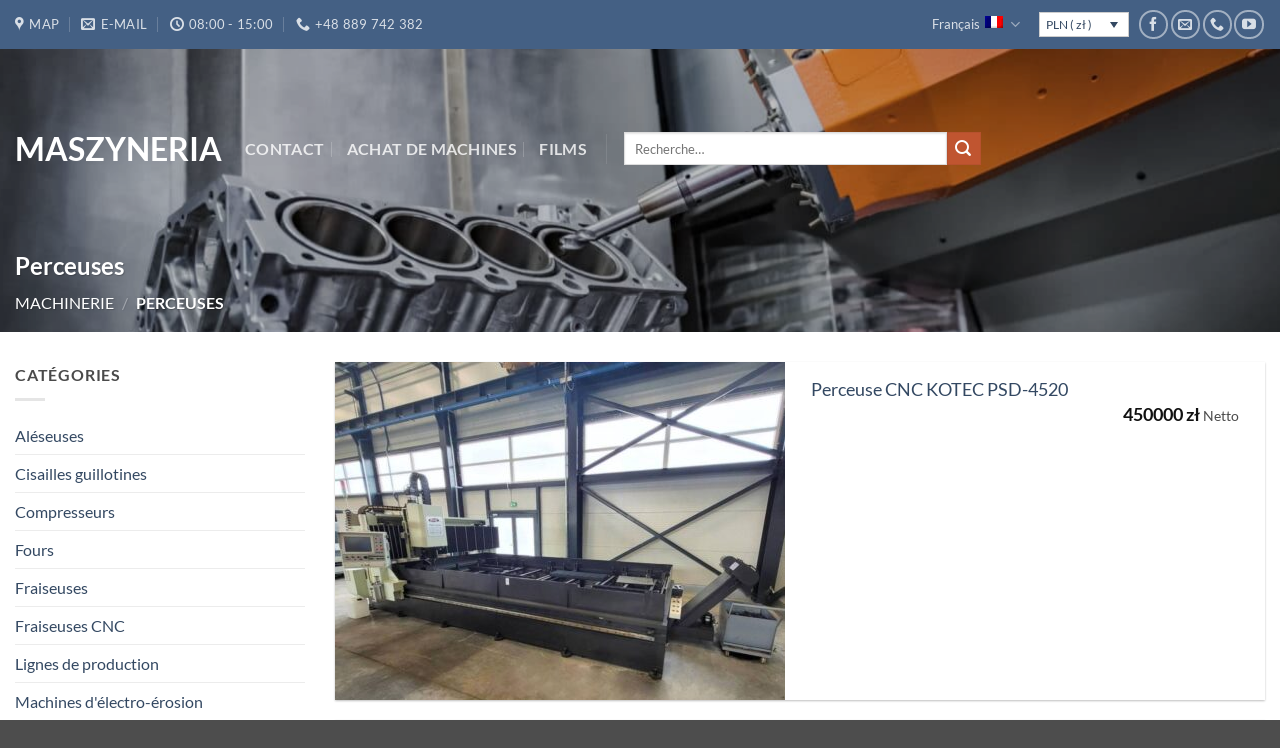

--- FILE ---
content_type: text/html; charset=UTF-8
request_url: https://maszyneria.com/fr/categorie-produit/perceuses/
body_size: 79249
content:
<!DOCTYPE html>
<html lang="fr-FR" class="loading-site no-js">
<head>
	<meta charset="UTF-8" />
	<link rel="profile" href="http://gmpg.org/xfn/11" />
	<link rel="pingback" href="https://maszyneria.com/xmlrpc.php" />

	<script>(function(html){html.className = html.className.replace(/\bno-js\b/,'js')})(document.documentElement);</script>
<meta name='robots' content='index, follow, max-image-preview:large, max-snippet:-1, max-video-preview:-1' />
<meta name="viewport" content="width=device-width, initial-scale=1" />
	<!-- This site is optimized with the Yoast SEO Premium plugin v26.7 (Yoast SEO v26.7) - https://yoast.com/wordpress/plugins/seo/ -->
	<title>Perceuses</title>
	<link rel="canonical" href="https://maszyneria.com/fr/categorie-produit/perceuses/" />
	<meta property="og:locale" content="fr_FR" />
	<meta property="og:type" content="article" />
	<meta property="og:title" content="Archiwa: Perceuses" />
	<meta property="og:url" content="https://maszyneria.com/fr/categorie-produit/perceuses/" />
	<meta property="og:site_name" content="Maszyneria" />
	<meta name="twitter:card" content="summary_large_image" />
	<meta name="twitter:site" content="@MaszyneriaCom" />
	<script type="application/ld+json" class="yoast-schema-graph">{"@context":"https://schema.org","@graph":[{"@type":"CollectionPage","@id":"https://maszyneria.com/fr/categorie-produit/perceuses/","url":"https://maszyneria.com/fr/categorie-produit/perceuses/","name":"Perceuses","isPartOf":{"@id":"https://maszyneria.com/fr/#website"},"primaryImageOfPage":{"@id":"https://maszyneria.com/fr/categorie-produit/perceuses/#primaryimage"},"image":{"@id":"https://maszyneria.com/fr/categorie-produit/perceuses/#primaryimage"},"thumbnailUrl":"https://maszyneria.com/wp-content/uploads/2025/10/0-2.jpg","breadcrumb":{"@id":"https://maszyneria.com/fr/categorie-produit/perceuses/#breadcrumb"},"inLanguage":"fr-FR"},{"@type":"ImageObject","inLanguage":"fr-FR","@id":"https://maszyneria.com/fr/categorie-produit/perceuses/#primaryimage","url":"https://maszyneria.com/wp-content/uploads/2025/10/0-2.jpg","contentUrl":"https://maszyneria.com/wp-content/uploads/2025/10/0-2.jpg","width":1272,"height":954,"caption":"KOTEC PSD-4520"},{"@type":"BreadcrumbList","@id":"https://maszyneria.com/fr/categorie-produit/perceuses/#breadcrumb","itemListElement":[{"@type":"ListItem","position":1,"name":"Machinerie","item":"https://maszyneria.com/fr/"},{"@type":"ListItem","position":2,"name":"Perceuses"}]},{"@type":"WebSite","@id":"https://maszyneria.com/fr/#website","url":"https://maszyneria.com/fr/","name":"Maszyneria","description":"Skup i sprzedaż maszyn","publisher":{"@id":"https://maszyneria.com/fr/#organization"},"potentialAction":[{"@type":"SearchAction","target":{"@type":"EntryPoint","urlTemplate":"https://maszyneria.com/fr/?s={search_term_string}"},"query-input":{"@type":"PropertyValueSpecification","valueRequired":true,"valueName":"search_term_string"}}],"inLanguage":"fr-FR"},{"@type":"Organization","@id":"https://maszyneria.com/fr/#organization","name":"Maszyneria","url":"https://maszyneria.com/fr/","logo":{"@type":"ImageObject","inLanguage":"fr-FR","@id":"https://maszyneria.com/fr/#/schema/logo/image/","url":"https://maszyneria.com/wp-content/uploads/2020/08/maszyneria.png","contentUrl":"https://maszyneria.com/wp-content/uploads/2020/08/maszyneria.png","width":163,"height":31,"caption":"Maszyneria"},"image":{"@id":"https://maszyneria.com/fr/#/schema/logo/image/"},"sameAs":["https://www.facebook.com/MaszyneriaPL","https://x.com/MaszyneriaCom","https://www.instagram.com/maszyneria_com","https://www.youtube.com/user/Maszyneria"]}]}</script>
	<!-- / Yoast SEO Premium plugin. -->


<link rel='prefetch' href='https://maszyneria.com/wp-content/themes/flatsome/assets/js/flatsome.js?ver=e2eddd6c228105dac048' />
<link rel='prefetch' href='https://maszyneria.com/wp-content/themes/flatsome/assets/js/chunk.slider.js?ver=3.20.4' />
<link rel='prefetch' href='https://maszyneria.com/wp-content/themes/flatsome/assets/js/chunk.popups.js?ver=3.20.4' />
<link rel='prefetch' href='https://maszyneria.com/wp-content/themes/flatsome/assets/js/chunk.tooltips.js?ver=3.20.4' />
<link rel='prefetch' href='https://maszyneria.com/wp-content/themes/flatsome/assets/js/woocommerce.js?ver=1c9be63d628ff7c3ff4c' />
<style id='wp-img-auto-sizes-contain-inline-css' type='text/css'>
img:is([sizes=auto i],[sizes^="auto," i]){contain-intrinsic-size:3000px 1500px}
/*# sourceURL=wp-img-auto-sizes-contain-inline-css */
</style>
<link rel='stylesheet' id='wcml-dropdown-0-css' href='//maszyneria.com/wp-content/plugins/woocommerce-multilingual/templates/currency-switchers/legacy-dropdown/style.css?ver=5.5.3.1' type='text/css' media='all' />
<style id='woocommerce-inline-inline-css' type='text/css'>
.woocommerce form .form-row .required { visibility: visible; }
/*# sourceURL=woocommerce-inline-inline-css */
</style>
<link rel='stylesheet' id='flatsome-main-css' href='https://maszyneria.com/wp-content/themes/flatsome/assets/css/flatsome.css?ver=3.20.4' type='text/css' media='all' />
<style id='flatsome-main-inline-css' type='text/css'>
@font-face {
				font-family: "fl-icons";
				font-display: block;
				src: url(https://maszyneria.com/wp-content/themes/flatsome/assets/css/icons/fl-icons.eot?v=3.20.4);
				src:
					url(https://maszyneria.com/wp-content/themes/flatsome/assets/css/icons/fl-icons.eot#iefix?v=3.20.4) format("embedded-opentype"),
					url(https://maszyneria.com/wp-content/themes/flatsome/assets/css/icons/fl-icons.woff2?v=3.20.4) format("woff2"),
					url(https://maszyneria.com/wp-content/themes/flatsome/assets/css/icons/fl-icons.ttf?v=3.20.4) format("truetype"),
					url(https://maszyneria.com/wp-content/themes/flatsome/assets/css/icons/fl-icons.woff?v=3.20.4) format("woff"),
					url(https://maszyneria.com/wp-content/themes/flatsome/assets/css/icons/fl-icons.svg?v=3.20.4#fl-icons) format("svg");
			}
/*# sourceURL=flatsome-main-inline-css */
</style>
<link rel='stylesheet' id='flatsome-shop-css' href='https://maszyneria.com/wp-content/themes/flatsome/assets/css/flatsome-shop.css?ver=3.20.4' type='text/css' media='all' />
<script type="text/javascript" id="wpml-cookie-js-extra">
/* <![CDATA[ */
var wpml_cookies = {"wp-wpml_current_language":{"value":"fr","expires":1,"path":"/"}};
var wpml_cookies = {"wp-wpml_current_language":{"value":"fr","expires":1,"path":"/"}};
//# sourceURL=wpml-cookie-js-extra
/* ]]> */
</script>
<script type="text/javascript" src="https://maszyneria.com/wp-content/plugins/sitepress-multilingual-cms/res/js/cookies/language-cookie.js?ver=486900" id="wpml-cookie-js" defer="defer" data-wp-strategy="defer"></script>
<script type="text/javascript" src="https://maszyneria.com/wp-includes/js/jquery/jquery.min.js?ver=3.7.1" id="jquery-core-js"></script>
<script type="text/javascript" src="https://maszyneria.com/wp-content/plugins/woocommerce/assets/js/jquery-blockui/jquery.blockUI.min.js?ver=2.7.0-wc.10.4.3" id="wc-jquery-blockui-js" data-wp-strategy="defer"></script>
<script type="text/javascript" src="https://maszyneria.com/wp-content/plugins/woocommerce/assets/js/js-cookie/js.cookie.min.js?ver=2.1.4-wc.10.4.3" id="wc-js-cookie-js" data-wp-strategy="defer"></script>
<meta name="generator" content="WPML ver:4.8.6 stt:9,1,4,3,23,27,40,45,10,2,53;" />

<!-- This website runs the Product Feed PRO for WooCommerce by AdTribes.io plugin - version woocommercesea_option_installed_version -->

<!-- This website runs the Product Feed ELITE for WooCommerce by AdTribes.io plugin -->
	<noscript><style>.woocommerce-product-gallery{ opacity: 1 !important; }</style></noscript>
	<link rel="icon" href="https://maszyneria.com/wp-content/uploads/2020/09/maszyneriaIco.png" sizes="32x32" />
<link rel="icon" href="https://maszyneria.com/wp-content/uploads/2020/09/maszyneriaIco.png" sizes="192x192" />
<link rel="apple-touch-icon" href="https://maszyneria.com/wp-content/uploads/2020/09/maszyneriaIco.png" />
<meta name="msapplication-TileImage" content="https://maszyneria.com/wp-content/uploads/2020/09/maszyneriaIco.png" />
<style id="custom-css" type="text/css">:root {--primary-color: #446084;--fs-color-primary: #446084;--fs-color-secondary: #C05530;--fs-color-success: #627D47;--fs-color-alert: #b20000;--fs-color-base: #4a4a4a;--fs-experimental-link-color: #334862;--fs-experimental-link-color-hover: #111;}.tooltipster-base {--tooltip-color: #fff;--tooltip-bg-color: #000;}.off-canvas-right .mfp-content, .off-canvas-left .mfp-content {--drawer-width: 300px;}.off-canvas .mfp-content.off-canvas-cart {--drawer-width: 360px;}.container-width, .full-width .ubermenu-nav, .container, .row{max-width: 1670px}.row.row-collapse{max-width: 1640px}.row.row-small{max-width: 1662.5px}.row.row-large{max-width: 1700px}.header-main{height: 120px}#logo img{max-height: 120px}#logo{width:200px;}.header-bottom{min-height: 55px}.header-top{min-height: 30px}.transparent .header-main{height: 200px}.transparent #logo img{max-height: 200px}.has-transparent + .page-title:first-of-type,.has-transparent + #main > .page-title,.has-transparent + #main > div > .page-title,.has-transparent + #main .page-header-wrapper:first-of-type .page-title{padding-top: 230px;}.header.show-on-scroll,.stuck .header-main{height:70px!important}.stuck #logo img{max-height: 70px!important}.search-form{ width: 35%;}.header-bg-color {background-color: rgba(255,255,255,0.9)}.header-bottom {background-color: #f1f1f1}.header-main .nav > li > a{line-height: 16px }.stuck .header-main .nav > li > a{line-height: 50px }.header-bottom-nav > li > a{line-height: 16px }@media (max-width: 549px) {.header-main{height: 70px}#logo img{max-height: 70px}}.nav-dropdown{font-size:100%}body{font-size: 100%;}@media screen and (max-width: 549px){body{font-size: 100%;}}body{font-family: Lato, sans-serif;}body {font-weight: 400;font-style: ;}.nav > li > a {font-family: Lato, sans-serif;}.mobile-sidebar-levels-2 .nav > li > ul > li > a {font-family: Lato, sans-serif;}.nav > li > a,.mobile-sidebar-levels-2 .nav > li > ul > li > a {font-weight: 700;font-style: normal;}h1,h2,h3,h4,h5,h6,.heading-font, .off-canvas-center .nav-sidebar.nav-vertical > li > a{font-family: Lato, sans-serif;}h1,h2,h3,h4,h5,h6,.heading-font,.banner h1,.banner h2 {font-weight: 700;font-style: normal;}.alt-font{font-family: -apple-system, BlinkMacSystemFont, "Segoe UI", Roboto, Oxygen-Sans, Ubuntu, Cantarell, "Helvetica Neue", sans-serif;}.alt-font {font-weight: 400!important;font-style: normal!important;}.shop-page-title.featured-title .title-bg{background-image: url(https://maszyneria.com/wp-content/uploads/2020/06/3-1400x365-1.jpg);}@media screen and (min-width: 550px){.products .box-vertical .box-image{min-width: 450px!important;width: 450px!important;}}.page-title-small + main .product-container > .row{padding-top:0;}.nav-vertical-fly-out > li + li {border-top-width: 1px; border-top-style: solid;}.label-new.menu-item > a:after{content:"Nouveau";}.label-hot.menu-item > a:after{content:"Populaire";}.label-sale.menu-item > a:after{content:"En action";}.label-popular.menu-item > a:after{content:"Populaire";}</style><style id="kirki-inline-styles">/* latin-ext */
@font-face {
  font-family: 'Lato';
  font-style: normal;
  font-weight: 400;
  font-display: swap;
  src: url(https://maszyneria.com/wp-content/fonts/lato/S6uyw4BMUTPHjxAwXjeu.woff2) format('woff2');
  unicode-range: U+0100-02BA, U+02BD-02C5, U+02C7-02CC, U+02CE-02D7, U+02DD-02FF, U+0304, U+0308, U+0329, U+1D00-1DBF, U+1E00-1E9F, U+1EF2-1EFF, U+2020, U+20A0-20AB, U+20AD-20C0, U+2113, U+2C60-2C7F, U+A720-A7FF;
}
/* latin */
@font-face {
  font-family: 'Lato';
  font-style: normal;
  font-weight: 400;
  font-display: swap;
  src: url(https://maszyneria.com/wp-content/fonts/lato/S6uyw4BMUTPHjx4wXg.woff2) format('woff2');
  unicode-range: U+0000-00FF, U+0131, U+0152-0153, U+02BB-02BC, U+02C6, U+02DA, U+02DC, U+0304, U+0308, U+0329, U+2000-206F, U+20AC, U+2122, U+2191, U+2193, U+2212, U+2215, U+FEFF, U+FFFD;
}
/* latin-ext */
@font-face {
  font-family: 'Lato';
  font-style: normal;
  font-weight: 700;
  font-display: swap;
  src: url(https://maszyneria.com/wp-content/fonts/lato/S6u9w4BMUTPHh6UVSwaPGR_p.woff2) format('woff2');
  unicode-range: U+0100-02BA, U+02BD-02C5, U+02C7-02CC, U+02CE-02D7, U+02DD-02FF, U+0304, U+0308, U+0329, U+1D00-1DBF, U+1E00-1E9F, U+1EF2-1EFF, U+2020, U+20A0-20AB, U+20AD-20C0, U+2113, U+2C60-2C7F, U+A720-A7FF;
}
/* latin */
@font-face {
  font-family: 'Lato';
  font-style: normal;
  font-weight: 700;
  font-display: swap;
  src: url(https://maszyneria.com/wp-content/fonts/lato/S6u9w4BMUTPHh6UVSwiPGQ.woff2) format('woff2');
  unicode-range: U+0000-00FF, U+0131, U+0152-0153, U+02BB-02BC, U+02C6, U+02DA, U+02DC, U+0304, U+0308, U+0329, U+2000-206F, U+20AC, U+2122, U+2191, U+2193, U+2212, U+2215, U+FEFF, U+FFFD;
}</style><link rel='stylesheet' id='wc-blocks-style-css' href='https://maszyneria.com/wp-content/plugins/woocommerce/assets/client/blocks/wc-blocks.css?ver=wc-10.4.3' type='text/css' media='all' />
<style id='global-styles-inline-css' type='text/css'>
:root{--wp--preset--aspect-ratio--square: 1;--wp--preset--aspect-ratio--4-3: 4/3;--wp--preset--aspect-ratio--3-4: 3/4;--wp--preset--aspect-ratio--3-2: 3/2;--wp--preset--aspect-ratio--2-3: 2/3;--wp--preset--aspect-ratio--16-9: 16/9;--wp--preset--aspect-ratio--9-16: 9/16;--wp--preset--color--black: #000000;--wp--preset--color--cyan-bluish-gray: #abb8c3;--wp--preset--color--white: #ffffff;--wp--preset--color--pale-pink: #f78da7;--wp--preset--color--vivid-red: #cf2e2e;--wp--preset--color--luminous-vivid-orange: #ff6900;--wp--preset--color--luminous-vivid-amber: #fcb900;--wp--preset--color--light-green-cyan: #7bdcb5;--wp--preset--color--vivid-green-cyan: #00d084;--wp--preset--color--pale-cyan-blue: #8ed1fc;--wp--preset--color--vivid-cyan-blue: #0693e3;--wp--preset--color--vivid-purple: #9b51e0;--wp--preset--color--primary: #446084;--wp--preset--color--secondary: #C05530;--wp--preset--color--success: #627D47;--wp--preset--color--alert: #b20000;--wp--preset--gradient--vivid-cyan-blue-to-vivid-purple: linear-gradient(135deg,rgb(6,147,227) 0%,rgb(155,81,224) 100%);--wp--preset--gradient--light-green-cyan-to-vivid-green-cyan: linear-gradient(135deg,rgb(122,220,180) 0%,rgb(0,208,130) 100%);--wp--preset--gradient--luminous-vivid-amber-to-luminous-vivid-orange: linear-gradient(135deg,rgb(252,185,0) 0%,rgb(255,105,0) 100%);--wp--preset--gradient--luminous-vivid-orange-to-vivid-red: linear-gradient(135deg,rgb(255,105,0) 0%,rgb(207,46,46) 100%);--wp--preset--gradient--very-light-gray-to-cyan-bluish-gray: linear-gradient(135deg,rgb(238,238,238) 0%,rgb(169,184,195) 100%);--wp--preset--gradient--cool-to-warm-spectrum: linear-gradient(135deg,rgb(74,234,220) 0%,rgb(151,120,209) 20%,rgb(207,42,186) 40%,rgb(238,44,130) 60%,rgb(251,105,98) 80%,rgb(254,248,76) 100%);--wp--preset--gradient--blush-light-purple: linear-gradient(135deg,rgb(255,206,236) 0%,rgb(152,150,240) 100%);--wp--preset--gradient--blush-bordeaux: linear-gradient(135deg,rgb(254,205,165) 0%,rgb(254,45,45) 50%,rgb(107,0,62) 100%);--wp--preset--gradient--luminous-dusk: linear-gradient(135deg,rgb(255,203,112) 0%,rgb(199,81,192) 50%,rgb(65,88,208) 100%);--wp--preset--gradient--pale-ocean: linear-gradient(135deg,rgb(255,245,203) 0%,rgb(182,227,212) 50%,rgb(51,167,181) 100%);--wp--preset--gradient--electric-grass: linear-gradient(135deg,rgb(202,248,128) 0%,rgb(113,206,126) 100%);--wp--preset--gradient--midnight: linear-gradient(135deg,rgb(2,3,129) 0%,rgb(40,116,252) 100%);--wp--preset--font-size--small: 13px;--wp--preset--font-size--medium: 20px;--wp--preset--font-size--large: 36px;--wp--preset--font-size--x-large: 42px;--wp--preset--spacing--20: 0.44rem;--wp--preset--spacing--30: 0.67rem;--wp--preset--spacing--40: 1rem;--wp--preset--spacing--50: 1.5rem;--wp--preset--spacing--60: 2.25rem;--wp--preset--spacing--70: 3.38rem;--wp--preset--spacing--80: 5.06rem;--wp--preset--shadow--natural: 6px 6px 9px rgba(0, 0, 0, 0.2);--wp--preset--shadow--deep: 12px 12px 50px rgba(0, 0, 0, 0.4);--wp--preset--shadow--sharp: 6px 6px 0px rgba(0, 0, 0, 0.2);--wp--preset--shadow--outlined: 6px 6px 0px -3px rgb(255, 255, 255), 6px 6px rgb(0, 0, 0);--wp--preset--shadow--crisp: 6px 6px 0px rgb(0, 0, 0);}:where(body) { margin: 0; }.wp-site-blocks > .alignleft { float: left; margin-right: 2em; }.wp-site-blocks > .alignright { float: right; margin-left: 2em; }.wp-site-blocks > .aligncenter { justify-content: center; margin-left: auto; margin-right: auto; }:where(.is-layout-flex){gap: 0.5em;}:where(.is-layout-grid){gap: 0.5em;}.is-layout-flow > .alignleft{float: left;margin-inline-start: 0;margin-inline-end: 2em;}.is-layout-flow > .alignright{float: right;margin-inline-start: 2em;margin-inline-end: 0;}.is-layout-flow > .aligncenter{margin-left: auto !important;margin-right: auto !important;}.is-layout-constrained > .alignleft{float: left;margin-inline-start: 0;margin-inline-end: 2em;}.is-layout-constrained > .alignright{float: right;margin-inline-start: 2em;margin-inline-end: 0;}.is-layout-constrained > .aligncenter{margin-left: auto !important;margin-right: auto !important;}.is-layout-constrained > :where(:not(.alignleft):not(.alignright):not(.alignfull)){margin-left: auto !important;margin-right: auto !important;}body .is-layout-flex{display: flex;}.is-layout-flex{flex-wrap: wrap;align-items: center;}.is-layout-flex > :is(*, div){margin: 0;}body .is-layout-grid{display: grid;}.is-layout-grid > :is(*, div){margin: 0;}body{padding-top: 0px;padding-right: 0px;padding-bottom: 0px;padding-left: 0px;}a:where(:not(.wp-element-button)){text-decoration: none;}:root :where(.wp-element-button, .wp-block-button__link){background-color: #32373c;border-width: 0;color: #fff;font-family: inherit;font-size: inherit;font-style: inherit;font-weight: inherit;letter-spacing: inherit;line-height: inherit;padding-top: calc(0.667em + 2px);padding-right: calc(1.333em + 2px);padding-bottom: calc(0.667em + 2px);padding-left: calc(1.333em + 2px);text-decoration: none;text-transform: inherit;}.has-black-color{color: var(--wp--preset--color--black) !important;}.has-cyan-bluish-gray-color{color: var(--wp--preset--color--cyan-bluish-gray) !important;}.has-white-color{color: var(--wp--preset--color--white) !important;}.has-pale-pink-color{color: var(--wp--preset--color--pale-pink) !important;}.has-vivid-red-color{color: var(--wp--preset--color--vivid-red) !important;}.has-luminous-vivid-orange-color{color: var(--wp--preset--color--luminous-vivid-orange) !important;}.has-luminous-vivid-amber-color{color: var(--wp--preset--color--luminous-vivid-amber) !important;}.has-light-green-cyan-color{color: var(--wp--preset--color--light-green-cyan) !important;}.has-vivid-green-cyan-color{color: var(--wp--preset--color--vivid-green-cyan) !important;}.has-pale-cyan-blue-color{color: var(--wp--preset--color--pale-cyan-blue) !important;}.has-vivid-cyan-blue-color{color: var(--wp--preset--color--vivid-cyan-blue) !important;}.has-vivid-purple-color{color: var(--wp--preset--color--vivid-purple) !important;}.has-primary-color{color: var(--wp--preset--color--primary) !important;}.has-secondary-color{color: var(--wp--preset--color--secondary) !important;}.has-success-color{color: var(--wp--preset--color--success) !important;}.has-alert-color{color: var(--wp--preset--color--alert) !important;}.has-black-background-color{background-color: var(--wp--preset--color--black) !important;}.has-cyan-bluish-gray-background-color{background-color: var(--wp--preset--color--cyan-bluish-gray) !important;}.has-white-background-color{background-color: var(--wp--preset--color--white) !important;}.has-pale-pink-background-color{background-color: var(--wp--preset--color--pale-pink) !important;}.has-vivid-red-background-color{background-color: var(--wp--preset--color--vivid-red) !important;}.has-luminous-vivid-orange-background-color{background-color: var(--wp--preset--color--luminous-vivid-orange) !important;}.has-luminous-vivid-amber-background-color{background-color: var(--wp--preset--color--luminous-vivid-amber) !important;}.has-light-green-cyan-background-color{background-color: var(--wp--preset--color--light-green-cyan) !important;}.has-vivid-green-cyan-background-color{background-color: var(--wp--preset--color--vivid-green-cyan) !important;}.has-pale-cyan-blue-background-color{background-color: var(--wp--preset--color--pale-cyan-blue) !important;}.has-vivid-cyan-blue-background-color{background-color: var(--wp--preset--color--vivid-cyan-blue) !important;}.has-vivid-purple-background-color{background-color: var(--wp--preset--color--vivid-purple) !important;}.has-primary-background-color{background-color: var(--wp--preset--color--primary) !important;}.has-secondary-background-color{background-color: var(--wp--preset--color--secondary) !important;}.has-success-background-color{background-color: var(--wp--preset--color--success) !important;}.has-alert-background-color{background-color: var(--wp--preset--color--alert) !important;}.has-black-border-color{border-color: var(--wp--preset--color--black) !important;}.has-cyan-bluish-gray-border-color{border-color: var(--wp--preset--color--cyan-bluish-gray) !important;}.has-white-border-color{border-color: var(--wp--preset--color--white) !important;}.has-pale-pink-border-color{border-color: var(--wp--preset--color--pale-pink) !important;}.has-vivid-red-border-color{border-color: var(--wp--preset--color--vivid-red) !important;}.has-luminous-vivid-orange-border-color{border-color: var(--wp--preset--color--luminous-vivid-orange) !important;}.has-luminous-vivid-amber-border-color{border-color: var(--wp--preset--color--luminous-vivid-amber) !important;}.has-light-green-cyan-border-color{border-color: var(--wp--preset--color--light-green-cyan) !important;}.has-vivid-green-cyan-border-color{border-color: var(--wp--preset--color--vivid-green-cyan) !important;}.has-pale-cyan-blue-border-color{border-color: var(--wp--preset--color--pale-cyan-blue) !important;}.has-vivid-cyan-blue-border-color{border-color: var(--wp--preset--color--vivid-cyan-blue) !important;}.has-vivid-purple-border-color{border-color: var(--wp--preset--color--vivid-purple) !important;}.has-primary-border-color{border-color: var(--wp--preset--color--primary) !important;}.has-secondary-border-color{border-color: var(--wp--preset--color--secondary) !important;}.has-success-border-color{border-color: var(--wp--preset--color--success) !important;}.has-alert-border-color{border-color: var(--wp--preset--color--alert) !important;}.has-vivid-cyan-blue-to-vivid-purple-gradient-background{background: var(--wp--preset--gradient--vivid-cyan-blue-to-vivid-purple) !important;}.has-light-green-cyan-to-vivid-green-cyan-gradient-background{background: var(--wp--preset--gradient--light-green-cyan-to-vivid-green-cyan) !important;}.has-luminous-vivid-amber-to-luminous-vivid-orange-gradient-background{background: var(--wp--preset--gradient--luminous-vivid-amber-to-luminous-vivid-orange) !important;}.has-luminous-vivid-orange-to-vivid-red-gradient-background{background: var(--wp--preset--gradient--luminous-vivid-orange-to-vivid-red) !important;}.has-very-light-gray-to-cyan-bluish-gray-gradient-background{background: var(--wp--preset--gradient--very-light-gray-to-cyan-bluish-gray) !important;}.has-cool-to-warm-spectrum-gradient-background{background: var(--wp--preset--gradient--cool-to-warm-spectrum) !important;}.has-blush-light-purple-gradient-background{background: var(--wp--preset--gradient--blush-light-purple) !important;}.has-blush-bordeaux-gradient-background{background: var(--wp--preset--gradient--blush-bordeaux) !important;}.has-luminous-dusk-gradient-background{background: var(--wp--preset--gradient--luminous-dusk) !important;}.has-pale-ocean-gradient-background{background: var(--wp--preset--gradient--pale-ocean) !important;}.has-electric-grass-gradient-background{background: var(--wp--preset--gradient--electric-grass) !important;}.has-midnight-gradient-background{background: var(--wp--preset--gradient--midnight) !important;}.has-small-font-size{font-size: var(--wp--preset--font-size--small) !important;}.has-medium-font-size{font-size: var(--wp--preset--font-size--medium) !important;}.has-large-font-size{font-size: var(--wp--preset--font-size--large) !important;}.has-x-large-font-size{font-size: var(--wp--preset--font-size--x-large) !important;}
/*# sourceURL=global-styles-inline-css */
</style>
</head>

<body class="archive tax-product_cat term-perceuses term-284 wp-theme-flatsome theme-flatsome woocommerce woocommerce-page woocommerce-no-js full-width header-shadow nav-dropdown-has-arrow nav-dropdown-has-shadow nav-dropdown-has-border catalog-mode">


<a class="skip-link screen-reader-text" href="#main">Passer au contenu</a>

<div id="wrapper">

	
	<header id="header" class="header transparent has-transparent nav-dark toggle-nav-dark header-full-width">
		<div class="header-wrapper">
			<div id="top-bar" class="header-top hide-for-sticky nav-dark">
    <div class="flex-row container">
      <div class="flex-col hide-for-medium flex-left">
          <ul class="nav nav-left medium-nav-center nav-small  nav-divided">
              <li class="header-contact-wrapper">
		<ul id="header-contact" class="nav medium-nav-center nav-divided nav-uppercase header-contact">
					<li>
			  <a target="_blank" rel="noopener" href="https://maps.google.com/?q=Poland, Jelenia Góra, ul. Cieplicka 149 A" title="Poland, Jelenia Góra, ul. Cieplicka 149 A" class="tooltip">
			  	 <i class="icon-map-pin-fill" aria-hidden="true" style="font-size:14px;"></i>			     <span>
			     	MAP			     </span>
			  </a>
			</li>
			
						<li>
			  <a href="mailto:info@maszyneria.pl" class="tooltip" title="info@maszyneria.pl">
				  <i class="icon-envelop" aria-hidden="true" style="font-size:14px;"></i>			       <span>
			       	e-mail			       </span>
			  </a>
			</li>
			
						<li>
			  <a href="#" onclick="event.preventDefault()" class="tooltip" title="08:00 - 15:00 ">
			  	   <i class="icon-clock" aria-hidden="true" style="font-size:14px;"></i>			        <span>08:00 - 15:00</span>
			  </a>
			 </li>
			
						<li>
			  <a href="tel:+48 889 742 382" class="tooltip" title="+48 889 742 382">
			     <i class="icon-phone" aria-hidden="true" style="font-size:14px;"></i>			      <span>+48 889 742 382</span>
			  </a>
			</li>
			
				</ul>
</li>
          </ul>
      </div>

      <div class="flex-col hide-for-medium flex-center">
          <ul class="nav nav-center nav-small  nav-divided">
                        </ul>
      </div>

      <div class="flex-col hide-for-medium flex-right">
         <ul class="nav top-bar-nav nav-right nav-small  nav-divided">
              <li class="has-dropdown header-language-dropdown">
	<a href="#" class="header-language-dropdown__link nav-top-link" aria-expanded="false" aria-controls="ux-language-dropdown" aria-haspopup="menu">
		Français		<i class="image-icon" aria-hidden="true"><img src="https://maszyneria.com/wp-content/plugins/sitepress-multilingual-cms/res/flags/fr.png" alt=""/></i>		<i class="icon-angle-down" aria-hidden="true"></i>	</a>
	<ul id="ux-language-dropdown" class="nav-dropdown nav-dropdown-simple dropdown-uppercase" role="menu">
		<li ><a href="https://maszyneria.com/en/product-category/drilling-machines/" hreflang="en" role="menuitem"><i class="icon-image" aria-hidden="true"><img src="https://maszyneria.com/wp-content/plugins/sitepress-multilingual-cms/res/flags/en.png" alt=""/></i> English</a></li><li ><a href="https://maszyneria.com/cs/kategorie-produktu/vrtacky/" hreflang="cs" role="menuitem"><i class="icon-image" aria-hidden="true"><img src="https://maszyneria.com/wp-content/plugins/sitepress-multilingual-cms/res/flags/cs.png" alt=""/></i> Čeština</a></li><li class="active"><a href="https://maszyneria.com/fr/categorie-produit/perceuses/" hreflang="fr" role="menuitem"><i class="icon-image" aria-hidden="true"><img src="https://maszyneria.com/wp-content/plugins/sitepress-multilingual-cms/res/flags/fr.png" alt=""/></i> Français</a></li><li ><a href="https://maszyneria.com/es/categoria-producto/taladros/" hreflang="es" role="menuitem"><i class="icon-image" aria-hidden="true"><img src="https://maszyneria.com/wp-content/plugins/sitepress-multilingual-cms/res/flags/es.png" alt=""/></i> Español</a></li><li ><a href="https://maszyneria.com/de/produktkategorie/bohrmaschinen/" hreflang="de" role="menuitem"><i class="icon-image" aria-hidden="true"><img src="https://maszyneria.com/wp-content/plugins/sitepress-multilingual-cms/res/flags/de.png" alt=""/></i> Deutsch</a></li><li ><a href="https://maszyneria.com/kategoria-produktu/wiertarki/" hreflang="pl" role="menuitem"><i class="icon-image" aria-hidden="true"><img src="https://maszyneria.com/wp-content/plugins/sitepress-multilingual-cms/res/flags/pl.png" alt=""/></i> polski</a></li><li ><a href="https://maszyneria.com/ru/kategoriya-produkta/sverlilnyye-stanki/" hreflang="ru" role="menuitem"><i class="icon-image" aria-hidden="true"><img src="https://maszyneria.com/wp-content/plugins/sitepress-multilingual-cms/res/flags/ru.png" alt=""/></i> Русский</a></li><li ><a href="https://maszyneria.com/sk/kategoria-produktu/vrtacky-sk/" hreflang="sk" role="menuitem"><i class="icon-image" aria-hidden="true"><img src="https://maszyneria.com/wp-content/plugins/sitepress-multilingual-cms/res/flags/sk.png" alt=""/></i> Slovenčina</a></li><li ><a href="https://maszyneria.com/hu/termekkategoria/furogepek/" hreflang="hu" role="menuitem"><i class="icon-image" aria-hidden="true"><img src="https://maszyneria.com/wp-content/plugins/sitepress-multilingual-cms/res/flags/hu.png" alt=""/></i> Magyar</a></li><li ><a href="https://maszyneria.com/it/categoria-prodotto/trapani/" hreflang="it" role="menuitem"><i class="icon-image" aria-hidden="true"><img src="https://maszyneria.com/wp-content/plugins/sitepress-multilingual-cms/res/flags/it.png" alt=""/></i> Italiano</a></li><li ><a href="https://maszyneria.com/tr/urun-kategori/matkap-tezgahlar/" hreflang="tr" role="menuitem"><i class="icon-image" aria-hidden="true"><img src="https://maszyneria.com/wp-content/plugins/sitepress-multilingual-cms/res/flags/tr.png" alt=""/></i> Türkçe</a></li>	</ul>
</li>
<li class="html custom html_topbar_left"><div style="width:90px;"><div class="wcml-dropdown product wcml_currency_switcher">
	<ul>
		<li class="wcml-cs-active-currency">
			<a class="wcml-cs-item-toggle">PLN ( &#122;&#322; )</a>
			<ul class="wcml-cs-submenu">
															<li>
							<a rel="EUR">EUR ( &euro; )</a>
						</li>
																				<li>
							<a rel="USD">USD ( &#036; )</a>
						</li>
																				<li>
							<a rel="GBP">GBP ( &pound; )</a>
						</li>
																													<li>
							<a rel="CZK">CZK ( &#075;&#269; )</a>
						</li>
																				<li>
							<a rel="HUF">HUF ( &#070;&#116; )</a>
						</li>
																				<li>
							<a rel="RUB">RUB ( &#8381; )</a>
						</li>
																				<li>
							<a rel="TRY">TRY ( &#8378; )</a>
						</li>
																				<li>
							<a rel="CHF">CHF ( &#067;&#072;&#070; )</a>
						</li>
																				<li>
							<a rel="NOK">NOK ( &#107;&#114; )</a>
						</li>
																				<li>
							<a rel="ISK">ISK ( kr. )</a>
						</li>
																				<li>
							<a rel="UAH">UAH ( &#8372; )</a>
						</li>
																				<li>
							<a rel="BYN">BYN ( Br )</a>
						</li>
																				<li>
							<a rel="RON">RON ( lei )</a>
						</li>
												</ul>
		</li>
	</ul>
</div></div></li><li class="html header-social-icons ml-0">
	<div class="social-icons follow-icons" ><a href="https://www.facebook.com/MaszyneriaPL" target="_blank" data-label="Facebook" class="icon button circle is-outline tooltip facebook" title="Nous suivre sur Facebook" aria-label="Nous suivre sur Facebook" rel="noopener nofollow"><i class="icon-facebook" aria-hidden="true"></i></a><a href="mailto:info@maszyneria.pl" data-label="E-mail" target="_blank" class="icon button circle is-outline tooltip email" title="Nous envoyer un email" aria-label="Nous envoyer un email" rel="nofollow noopener"><i class="icon-envelop" aria-hidden="true"></i></a><a href="tel:+48 603 510 566" data-label="Phone" target="_blank" class="icon button circle is-outline tooltip phone" title="Appelez-nous" aria-label="Appelez-nous" rel="nofollow noopener"><i class="icon-phone" aria-hidden="true"></i></a><a href="https://www.youtube.com/user/Maszyneria" data-label="YouTube" target="_blank" class="icon button circle is-outline tooltip youtube" title="Nous suivre sur Youtube" aria-label="Nous suivre sur Youtube" rel="noopener nofollow"><i class="icon-youtube" aria-hidden="true"></i></a></div></li>
          </ul>
      </div>

            <div class="flex-col show-for-medium flex-grow">
          <ul class="nav nav-center nav-small mobile-nav  nav-divided">
              <li class="has-dropdown header-language-dropdown">
	<a href="#" class="header-language-dropdown__link nav-top-link" aria-expanded="false" aria-controls="ux-language-dropdown" aria-haspopup="menu">
		Français		<i class="image-icon" aria-hidden="true"><img src="https://maszyneria.com/wp-content/plugins/sitepress-multilingual-cms/res/flags/fr.png" alt=""/></i>		<i class="icon-angle-down" aria-hidden="true"></i>	</a>
	<ul id="ux-language-dropdown" class="nav-dropdown nav-dropdown-simple dropdown-uppercase" role="menu">
		<li ><a href="https://maszyneria.com/en/product-category/drilling-machines/" hreflang="en" role="menuitem"><i class="icon-image" aria-hidden="true"><img src="https://maszyneria.com/wp-content/plugins/sitepress-multilingual-cms/res/flags/en.png" alt=""/></i> English</a></li><li ><a href="https://maszyneria.com/cs/kategorie-produktu/vrtacky/" hreflang="cs" role="menuitem"><i class="icon-image" aria-hidden="true"><img src="https://maszyneria.com/wp-content/plugins/sitepress-multilingual-cms/res/flags/cs.png" alt=""/></i> Čeština</a></li><li class="active"><a href="https://maszyneria.com/fr/categorie-produit/perceuses/" hreflang="fr" role="menuitem"><i class="icon-image" aria-hidden="true"><img src="https://maszyneria.com/wp-content/plugins/sitepress-multilingual-cms/res/flags/fr.png" alt=""/></i> Français</a></li><li ><a href="https://maszyneria.com/es/categoria-producto/taladros/" hreflang="es" role="menuitem"><i class="icon-image" aria-hidden="true"><img src="https://maszyneria.com/wp-content/plugins/sitepress-multilingual-cms/res/flags/es.png" alt=""/></i> Español</a></li><li ><a href="https://maszyneria.com/de/produktkategorie/bohrmaschinen/" hreflang="de" role="menuitem"><i class="icon-image" aria-hidden="true"><img src="https://maszyneria.com/wp-content/plugins/sitepress-multilingual-cms/res/flags/de.png" alt=""/></i> Deutsch</a></li><li ><a href="https://maszyneria.com/kategoria-produktu/wiertarki/" hreflang="pl" role="menuitem"><i class="icon-image" aria-hidden="true"><img src="https://maszyneria.com/wp-content/plugins/sitepress-multilingual-cms/res/flags/pl.png" alt=""/></i> polski</a></li><li ><a href="https://maszyneria.com/ru/kategoriya-produkta/sverlilnyye-stanki/" hreflang="ru" role="menuitem"><i class="icon-image" aria-hidden="true"><img src="https://maszyneria.com/wp-content/plugins/sitepress-multilingual-cms/res/flags/ru.png" alt=""/></i> Русский</a></li><li ><a href="https://maszyneria.com/sk/kategoria-produktu/vrtacky-sk/" hreflang="sk" role="menuitem"><i class="icon-image" aria-hidden="true"><img src="https://maszyneria.com/wp-content/plugins/sitepress-multilingual-cms/res/flags/sk.png" alt=""/></i> Slovenčina</a></li><li ><a href="https://maszyneria.com/hu/termekkategoria/furogepek/" hreflang="hu" role="menuitem"><i class="icon-image" aria-hidden="true"><img src="https://maszyneria.com/wp-content/plugins/sitepress-multilingual-cms/res/flags/hu.png" alt=""/></i> Magyar</a></li><li ><a href="https://maszyneria.com/it/categoria-prodotto/trapani/" hreflang="it" role="menuitem"><i class="icon-image" aria-hidden="true"><img src="https://maszyneria.com/wp-content/plugins/sitepress-multilingual-cms/res/flags/it.png" alt=""/></i> Italiano</a></li><li ><a href="https://maszyneria.com/tr/urun-kategori/matkap-tezgahlar/" hreflang="tr" role="menuitem"><i class="icon-image" aria-hidden="true"><img src="https://maszyneria.com/wp-content/plugins/sitepress-multilingual-cms/res/flags/tr.png" alt=""/></i> Türkçe</a></li>	</ul>
</li>
<li class="header-divider"></li><li class="html custom html_topbar_left"><div style="width:90px;"><div class="wcml-dropdown product wcml_currency_switcher">
	<ul>
		<li class="wcml-cs-active-currency">
			<a class="wcml-cs-item-toggle">PLN ( &#122;&#322; )</a>
			<ul class="wcml-cs-submenu">
															<li>
							<a rel="EUR">EUR ( &euro; )</a>
						</li>
																				<li>
							<a rel="USD">USD ( &#036; )</a>
						</li>
																				<li>
							<a rel="GBP">GBP ( &pound; )</a>
						</li>
																													<li>
							<a rel="CZK">CZK ( &#075;&#269; )</a>
						</li>
																				<li>
							<a rel="HUF">HUF ( &#070;&#116; )</a>
						</li>
																				<li>
							<a rel="RUB">RUB ( &#8381; )</a>
						</li>
																				<li>
							<a rel="TRY">TRY ( &#8378; )</a>
						</li>
																				<li>
							<a rel="CHF">CHF ( &#067;&#072;&#070; )</a>
						</li>
																				<li>
							<a rel="NOK">NOK ( &#107;&#114; )</a>
						</li>
																				<li>
							<a rel="ISK">ISK ( kr. )</a>
						</li>
																				<li>
							<a rel="UAH">UAH ( &#8372; )</a>
						</li>
																				<li>
							<a rel="BYN">BYN ( Br )</a>
						</li>
																				<li>
							<a rel="RON">RON ( lei )</a>
						</li>
												</ul>
		</li>
	</ul>
</div></div></li><li class="header-divider"></li><li class="nav-icon has-icon">
			<a href="#" class="is-small" data-open="#main-menu" data-pos="left" data-bg="main-menu-overlay" role="button" aria-label="Menu" aria-controls="main-menu" aria-expanded="false" aria-haspopup="dialog" data-flatsome-role-button>
			<i class="icon-menu" aria-hidden="true"></i>					</a>
	</li>
<li class="header-divider"></li><li class="header-search header-search-lightbox has-icon">
			<a href="#search-lightbox" class="is-small" aria-label="Recherche" data-open="#search-lightbox" data-focus="input.search-field" role="button" aria-expanded="false" aria-haspopup="dialog" aria-controls="search-lightbox" data-flatsome-role-button><i class="icon-search" aria-hidden="true" style="font-size:16px;"></i></a>		
	<div id="search-lightbox" class="mfp-hide dark text-center">
		<div class="searchform-wrapper ux-search-box relative is-large"><form role="search" method="get" class="searchform" action="https://maszyneria.com/fr/">
	<div class="flex-row relative">
						<div class="flex-col flex-grow">
			<label class="screen-reader-text" for="woocommerce-product-search-field-0">Recherche pour :</label>
			<input type="search" id="woocommerce-product-search-field-0" class="search-field mb-0" placeholder="Recherche&hellip;" value="" name="s" />
			<input type="hidden" name="post_type" value="product" />
							<input type="hidden" name="lang" value="fr" />
					</div>
		<div class="flex-col">
			<button type="submit" value="Recherche" class="ux-search-submit submit-button secondary button  icon mb-0" aria-label="Envoyer">
				<i class="icon-search" aria-hidden="true"></i>			</button>
		</div>
	</div>
	<div class="live-search-results text-left z-top"></div>
</form>
</div>	</div>
</li>
          </ul>
      </div>
      
    </div>
</div>
<div id="masthead" class="header-main hide-for-sticky">
      <div class="header-inner flex-row container logo-left medium-logo-center" role="navigation">

          <!-- Logo -->
          <div id="logo" class="flex-col logo">
            
<!-- Header logo -->
<a href="https://maszyneria.com/fr/" title="Maszyneria - Skup i sprzedaż maszyn" rel="home">
		Maszyneria</a>
          </div>

          <!-- Mobile Left Elements -->
          <div class="flex-col show-for-medium flex-left">
            <ul class="mobile-nav nav nav-left ">
                          </ul>
          </div>

          <!-- Left Elements -->
          <div class="flex-col hide-for-medium flex-left
            flex-grow">
            <ul class="header-nav header-nav-main nav nav-left  nav-divided nav-size-large nav-uppercase" >
              <li id="menu-item-1117" class="menu-item menu-item-type-post_type menu-item-object-page menu-item-1117 menu-item-design-default"><a href="https://maszyneria.com/fr/contact/" class="nav-top-link">Contact</a></li>
<li id="menu-item-1154" class="menu-item menu-item-type-post_type menu-item-object-page menu-item-1154 menu-item-design-default"><a href="https://maszyneria.com/fr/achat-de-machines/" class="nav-top-link">Achat de machines</a></li>
<li id="menu-item-1118" class="menu-item menu-item-type-custom menu-item-object-custom menu-item-1118 menu-item-design-default"><a href="https://www.youtube.com/user/Maszyneria" class="nav-top-link">Films</a></li>
<li class="header-divider"></li><li class="header-search-form search-form html relative has-icon">
	<div class="header-search-form-wrapper">
		<div class="searchform-wrapper ux-search-box relative is-normal"><form role="search" method="get" class="searchform" action="https://maszyneria.com/fr/">
	<div class="flex-row relative">
						<div class="flex-col flex-grow">
			<label class="screen-reader-text" for="woocommerce-product-search-field-1">Recherche pour :</label>
			<input type="search" id="woocommerce-product-search-field-1" class="search-field mb-0" placeholder="Recherche&hellip;" value="" name="s" />
			<input type="hidden" name="post_type" value="product" />
							<input type="hidden" name="lang" value="fr" />
					</div>
		<div class="flex-col">
			<button type="submit" value="Recherche" class="ux-search-submit submit-button secondary button  icon mb-0" aria-label="Envoyer">
				<i class="icon-search" aria-hidden="true"></i>			</button>
		</div>
	</div>
	<div class="live-search-results text-left z-top"></div>
</form>
</div>	</div>
</li>
            </ul>
          </div>

          <!-- Right Elements -->
          <div class="flex-col hide-for-medium flex-right">
            <ul class="header-nav header-nav-main nav nav-right  nav-divided nav-size-large nav-uppercase">
                          </ul>
          </div>

          <!-- Mobile Right Elements -->
          <div class="flex-col show-for-medium flex-right">
            <ul class="mobile-nav nav nav-right ">
                          </ul>
          </div>

      </div>

            <div class="container"><div class="top-divider full-width"></div></div>
      </div>

<div class="header-bg-container fill"><div class="header-bg-image fill"></div><div class="header-bg-color fill"></div></div>		</div>
	</header>

	<div class="shop-page-title category-page-title page-title featured-title dark ">

	<div class="page-title-bg fill">
		<div class="title-bg fill bg-fill" data-parallax-fade="true" data-parallax="-2" data-parallax-background data-parallax-container=".page-title"></div>
		<div class="title-overlay fill"></div>
	</div>

	<div class="page-title-inner flex-row  medium-flex-wrap container">
	  <div class="flex-col flex-grow medium-text-center">
	  	 	 		<h1 class="shop-page-title is-xlarge">Perceuses</h1>
		<div class="is-medium">
	<nav class="woocommerce-breadcrumb breadcrumbs uppercase" aria-label="Breadcrumb"><a href="https://maszyneria.com/fr/">Machinerie</a> <span class="divider">&#47;</span> Perceuses</nav></div>
<div class="category-filtering category-filter-row show-for-medium">
	<a href="#" data-open="#shop-sidebar" data-pos="left" class="filter-button uppercase plain" role="button" aria-controls="shop-sidebar" aria-expanded="false" aria-haspopup="dialog" data-visible-after="true" data-flatsome-role-button>
		<i class="icon-equalizer" aria-hidden="true"></i>		<strong>Catégories de machines</strong>
	</a>
	<div class="inline-block">
			</div>
</div>
	  </div>

	   <div class="flex-col medium-text-center  form-flat">
	  	 		   </div>

	</div>
</div>

	<main id="main" class="">
<div class="row category-page-row">

		<div class="col large-3 hide-for-medium ">
						<div id="shop-sidebar" class="sidebar-inner col-inner">
				<aside id="woocommerce_product_categories-13" class="widget woocommerce widget_product_categories"><span class="widget-title shop-sidebar">Catégories</span><div class="is-divider small"></div><ul class="product-categories"><li class="cat-item cat-item-311"><a href="https://maszyneria.com/fr/categorie-produit/aleseuses/">Aléseuses</a></li>
<li class="cat-item cat-item-193"><a href="https://maszyneria.com/fr/categorie-produit/cisailles-guillotines/">Cisailles guillotines</a></li>
<li class="cat-item cat-item-238"><a href="https://maszyneria.com/fr/categorie-produit/compresseurs/">Compresseurs</a></li>
<li class="cat-item cat-item-211"><a href="https://maszyneria.com/fr/categorie-produit/fours/">Fours</a></li>
<li class="cat-item cat-item-175"><a href="https://maszyneria.com/fr/categorie-produit/fraiseuses/">Fraiseuses</a></li>
<li class="cat-item cat-item-184"><a href="https://maszyneria.com/fr/categorie-produit/fraiseuses-cnc/">Fraiseuses CNC</a></li>
<li class="cat-item cat-item-701"><a href="https://maszyneria.com/fr/categorie-produit/lignes-de-production/">Lignes de production</a></li>
<li class="cat-item cat-item-166"><a href="https://maszyneria.com/fr/categorie-produit/machines-delectro-erosion/">Machines d'électro-érosion</a></li>
<li class="cat-item cat-item-274"><a href="https://maszyneria.com/fr/categorie-produit/machines-de-decoupe-jet-deau/">Machines de découpe jet d‘eau</a></li>
<li class="cat-item cat-item-202"><a href="https://maszyneria.com/fr/categorie-produit/machines-de-decoupe-laser/">Machines de découpe laser</a></li>
<li class="cat-item cat-item-230"><a href="https://maszyneria.com/fr/categorie-produit/machines-de-decoupe-plasma/">Machines de découpe plasma</a></li>
<li class="cat-item cat-item-157"><a href="https://maszyneria.com/fr/categorie-produit/mortaiseuses-verticales/">Mortaiseuses verticales</a></li>
<li class="cat-item cat-item-104"><a href="https://maszyneria.com/fr/categorie-produit/non-classifiee/">Non classifié(e)</a></li>
<li class="cat-item cat-item-284 current-cat"><a href="https://maszyneria.com/fr/categorie-produit/perceuses/">Perceuses</a></li>
<li class="cat-item cat-item-321"><a href="https://maszyneria.com/fr/categorie-produit/plieuses/">Plieuses</a></li>
<li class="cat-item cat-item-302"><a href="https://maszyneria.com/fr/categorie-produit/poinconneuses/">Poinçonneuses</a></li>
<li class="cat-item cat-item-352"><a href="https://maszyneria.com/fr/categorie-produit/presses/">Presses</a></li>
<li class="cat-item cat-item-293"><a href="https://maszyneria.com/fr/categorie-produit/presses-a-injecter/">Presses à injecter</a></li>
<li class="cat-item cat-item-128"><a href="https://maszyneria.com/fr/categorie-produit/presses-plieuses/">Presses plieuses</a></li>
<li class="cat-item cat-item-248"><a href="https://maszyneria.com/fr/categorie-produit/rectifieuses/">Rectifieuses</a></li>
<li class="cat-item cat-item-494"><a href="https://maszyneria.com/fr/categorie-produit/robots-fr/">Robots</a></li>
<li class="cat-item cat-item-266"><a href="https://maszyneria.com/fr/categorie-produit/rouleuses-de-toles/">Rouleuses de tôles</a></li>
<li class="cat-item cat-item-220"><a href="https://maszyneria.com/fr/categorie-produit/scies/">Scies</a></li>
<li class="cat-item cat-item-114"><a href="https://maszyneria.com/fr/categorie-produit/tours/">Tours</a></li>
<li class="cat-item cat-item-257"><a href="https://maszyneria.com/fr/categorie-produit/tours-cnc/">Tours CNC</a></li>
</ul></aside><aside id="woocommerce_products-10" class="widget woocommerce widget_products"><span class="widget-title shop-sidebar">Machines recommandées</span><div class="is-divider small"></div><ul class="product_list_widget"><li>
	
	<a href="https://maszyneria.com/fr/produit/fiber-laser-kimla-powercut-lf-1530-6-kw-pour-tubes-et-toles/">
		<img width="100" height="100" src="https://maszyneria.com/wp-content/uploads/2023/12/b-1-100x100.jpg" class="attachment-woocommerce_gallery_thumbnail size-woocommerce_gallery_thumbnail" alt="KIMLA POWERCUT LF 1530" decoding="async" srcset="https://maszyneria.com/wp-content/uploads/2023/12/b-1-100x100.jpg 100w, https://maszyneria.com/wp-content/uploads/2023/12/b-1-280x280.jpg 280w" sizes="(max-width: 100px) 100vw, 100px" />		<span class="product-title">Fiber laser KIMLA POWERCUT LF 1530 6 kW pour tubes et tôles</span>
	</a>

				
	<span class="woocommerce-Price-amount amount"><bdi>1299000&nbsp;<span class="woocommerce-Price-currencySymbol">&#122;&#322;</span></bdi></span> <small class="woocommerce-price-suffix">Netto</small>
	</li>
<li>
	
	<a href="https://maszyneria.com/fr/produit/tour-vertical-cnc-rafamet-kci-320-400n/">
		<img width="100" height="100" src="https://maszyneria.com/wp-content/uploads/2023/09/1-2-100x100.jpg" class="attachment-woocommerce_gallery_thumbnail size-woocommerce_gallery_thumbnail" alt="RAFAMET KCI 320/400N" decoding="async" srcset="https://maszyneria.com/wp-content/uploads/2023/09/1-2-100x100.jpg 100w, https://maszyneria.com/wp-content/uploads/2023/09/1-2-280x280.jpg 280w" sizes="(max-width: 100px) 100vw, 100px" />		<span class="product-title">Tour vertical CNC RAFAMET KCI 320/400N</span>
	</a>

				
	<span class="woocommerce-Price-amount amount"><bdi>2860000&nbsp;<span class="woocommerce-Price-currencySymbol">&#122;&#322;</span></bdi></span> <small class="woocommerce-price-suffix">Netto</small>
	</li>
<li>
	
	<a href="https://maszyneria.com/fr/produit/fiber-laser-bystronic-bysprint-fiber-6520/">
		<img width="100" height="100" src="https://maszyneria.com/wp-content/uploads/2023/09/1-100x100.jpg" class="attachment-woocommerce_gallery_thumbnail size-woocommerce_gallery_thumbnail" alt="BYSTRONIC BySprint FIBER 6520" decoding="async" srcset="https://maszyneria.com/wp-content/uploads/2023/09/1-100x100.jpg 100w, https://maszyneria.com/wp-content/uploads/2023/09/1-280x280.jpg 280w" sizes="(max-width: 100px) 100vw, 100px" />		<span class="product-title">Fiber laser BYSTRONIC BySprint FIBER 6520</span>
	</a>

				
	<span class="price outofstock-text">Rupture de stock</span>
	</li>
</ul></aside>			</div>
					</div>

		<div class="col large-9">
		<div class="shop-container">
<div class="woocommerce-notices-wrapper"></div><div class="products row row-small has-box-vertical large-columns-1 medium-columns-1 small-columns-1 has-shadow row-box-shadow-1 row-box-shadow-5-hover">
<div class="product-small col has-hover product type-product post-163460 status-publish first instock product_cat-perceuses has-post-thumbnail taxable shipping-taxable product-type-simple">
	<div class="col-inner">
	
<div class="badge-container absolute left top z-1">

</div>
	<div class="product-small box box-vertical">
		<div class="box-image">
			<div class="image-none">
				<a href="https://maszyneria.com/fr/produit/perceuse-cnc-kotec-psd-4520/">
					<img width="450" height="338" src="https://maszyneria.com/wp-content/uploads/2025/10/0-2-450x338.jpg" class="attachment-woocommerce_thumbnail size-woocommerce_thumbnail" alt="KOTEC PSD-4520" decoding="async" fetchpriority="high" srcset="https://maszyneria.com/wp-content/uploads/2025/10/0-2-450x338.jpg 450w, https://maszyneria.com/wp-content/uploads/2025/10/0-2-533x400.jpg 533w, https://maszyneria.com/wp-content/uploads/2025/10/0-2-1067x800.jpg 1067w, https://maszyneria.com/wp-content/uploads/2025/10/0-2-768x576.jpg 768w, https://maszyneria.com/wp-content/uploads/2025/10/0-2-640x480.jpg 640w, https://maszyneria.com/wp-content/uploads/2025/10/0-2.jpg 1272w" sizes="(max-width: 450px) 100vw, 450px" />				</a>
			</div>
			<div class="image-tools is-small top right show-on-hover">
							</div>
			<div class="image-tools is-small hide-for-small bottom left show-on-hover">
							</div>
			<div class="image-tools grid-tools text-center hide-for-small bottom hover-slide-in show-on-hover">
							</div>
					</div>

		<div class="box-text box-text-products flex-row align-top grid-style-3 flex-wrap">
			<div class="title-wrapper"><p class="name product-title woocommerce-loop-product__title"><a href="https://maszyneria.com/fr/produit/perceuse-cnc-kotec-psd-4520/" class="woocommerce-LoopProduct-link woocommerce-loop-product__link">Perceuse CNC KOTEC PSD-4520</a></p></div><div class="price-wrapper">
	<span class="price"><span class="woocommerce-Price-amount amount"><bdi>450000&nbsp;<span class="woocommerce-Price-currencySymbol">&#122;&#322;</span></bdi></span> <small class="woocommerce-price-suffix">Netto</small></span>
</div>		</div>
	</div>
		</div>
</div><div class="product-small col has-hover out-of-stock product type-product post-161743 status-publish first outofstock product_cat-perceuses has-post-thumbnail taxable shipping-taxable product-type-simple">
	<div class="col-inner">
	
<div class="badge-container absolute left top z-1">

</div>
	<div class="product-small box box-vertical">
		<div class="box-image">
			<div class="image-none">
				<a href="https://maszyneria.com/fr/produit/centre-de-percage-et-de-fraisage-rittal-perforex-bc-2001-s/">
					<img width="450" height="600" src="https://maszyneria.com/wp-content/uploads/2025/10/a-450x600.jpg" class="attachment-woocommerce_thumbnail size-woocommerce_thumbnail" alt="RITTAL PERFOREX BC 2001 S" decoding="async" srcset="https://maszyneria.com/wp-content/uploads/2025/10/a-450x600.jpg 450w, https://maszyneria.com/wp-content/uploads/2025/10/a-300x400.jpg 300w, https://maszyneria.com/wp-content/uploads/2025/10/a.jpg 480w" sizes="(max-width: 450px) 100vw, 450px" />				</a>
			</div>
			<div class="image-tools is-small top right show-on-hover">
							</div>
			<div class="image-tools is-small hide-for-small bottom left show-on-hover">
							</div>
			<div class="image-tools grid-tools text-center hide-for-small bottom hover-slide-in show-on-hover">
							</div>
			<div class="out-of-stock-label">Rupture de stock</div>		</div>

		<div class="box-text box-text-products flex-row align-top grid-style-3 flex-wrap">
			<div class="title-wrapper"><p class="name product-title woocommerce-loop-product__title"><a href="https://maszyneria.com/fr/produit/centre-de-percage-et-de-fraisage-rittal-perforex-bc-2001-s/" class="woocommerce-LoopProduct-link woocommerce-loop-product__link">Centre de perçage et de fraisage RITTAL PERFOREX BC 2001 S</a></p></div><div class="price-wrapper">
	<span class="price"><span class="price outofstock-text">Rupture de stock</span></span>
</div>		</div>
	</div>
		</div>
</div><div class="product-small col has-hover out-of-stock product type-product post-150674 status-publish first outofstock product_cat-perceuses has-post-thumbnail taxable shipping-taxable product-type-simple">
	<div class="col-inner">
	
<div class="badge-container absolute left top z-1">

</div>
	<div class="product-small box box-vertical">
		<div class="box-image">
			<div class="image-none">
				<a href="https://maszyneria.com/fr/produit/perceuse-cnc-cma-trd-38-cnc-3000/">
					<img width="450" height="338" src="https://maszyneria.com/wp-content/uploads/2025/06/a-450x338.jpg" class="attachment-woocommerce_thumbnail size-woocommerce_thumbnail" alt="CMA TRD 38 CNC 3000" decoding="async" srcset="https://maszyneria.com/wp-content/uploads/2025/06/a-450x338.jpg 450w, https://maszyneria.com/wp-content/uploads/2025/06/a-533x400.jpg 533w, https://maszyneria.com/wp-content/uploads/2025/06/a-1067x800.jpg 1067w, https://maszyneria.com/wp-content/uploads/2025/06/a-768x576.jpg 768w, https://maszyneria.com/wp-content/uploads/2025/06/a-1536x1152.jpg 1536w, https://maszyneria.com/wp-content/uploads/2025/06/a-640x480.jpg 640w, https://maszyneria.com/wp-content/uploads/2025/06/a.jpg 1920w" sizes="(max-width: 450px) 100vw, 450px" />				</a>
			</div>
			<div class="image-tools is-small top right show-on-hover">
							</div>
			<div class="image-tools is-small hide-for-small bottom left show-on-hover">
							</div>
			<div class="image-tools grid-tools text-center hide-for-small bottom hover-slide-in show-on-hover">
							</div>
			<div class="out-of-stock-label">Rupture de stock</div>		</div>

		<div class="box-text box-text-products flex-row align-top grid-style-3 flex-wrap">
			<div class="title-wrapper"><p class="name product-title woocommerce-loop-product__title"><a href="https://maszyneria.com/fr/produit/perceuse-cnc-cma-trd-38-cnc-3000/" class="woocommerce-LoopProduct-link woocommerce-loop-product__link">Perceuse CNC CMA TRD 38 CNC 3000</a></p></div><div class="price-wrapper">
	<span class="price"><span class="price outofstock-text">Rupture de stock</span></span>
</div>		</div>
	</div>
		</div>
</div><div class="product-small col has-hover out-of-stock product type-product post-126971 status-publish first outofstock product_cat-perceuses has-post-thumbnail sale taxable shipping-taxable product-type-simple">
	<div class="col-inner">
	
<div class="badge-container absolute left top z-1">
<div class="callout badge badge-circle"><div class="badge-inner secondary on-sale"><span class="onsale">Promo !</span></div></div>
</div>
	<div class="product-small box box-vertical">
		<div class="box-image">
			<div class="image-none">
				<a href="https://maszyneria.com/fr/produit/machine-de-piquage-pour-des-tubes-t-drill-tec-150-hd/">
					<img width="450" height="601" src="https://maszyneria.com/wp-content/uploads/2024/09/1-6-450x601.jpg" class="attachment-woocommerce_thumbnail size-woocommerce_thumbnail" alt="T-DRILL TEC-150 HD" decoding="async" loading="lazy" srcset="https://maszyneria.com/wp-content/uploads/2024/09/1-6-450x601.jpg 450w, https://maszyneria.com/wp-content/uploads/2024/09/1-6-640x855.jpg 640w, https://maszyneria.com/wp-content/uploads/2024/09/1-6-299x400.jpg 299w, https://maszyneria.com/wp-content/uploads/2024/09/1-6-599x800.jpg 599w, https://maszyneria.com/wp-content/uploads/2024/09/1-6-768x1026.jpg 768w, https://maszyneria.com/wp-content/uploads/2024/09/1-6-1150x1536.jpg 1150w, https://maszyneria.com/wp-content/uploads/2024/09/1-6.jpg 1437w" sizes="auto, (max-width: 450px) 100vw, 450px" />				</a>
			</div>
			<div class="image-tools is-small top right show-on-hover">
							</div>
			<div class="image-tools is-small hide-for-small bottom left show-on-hover">
							</div>
			<div class="image-tools grid-tools text-center hide-for-small bottom hover-slide-in show-on-hover">
							</div>
			<div class="out-of-stock-label">Rupture de stock</div>		</div>

		<div class="box-text box-text-products flex-row align-top grid-style-3 flex-wrap">
			<div class="title-wrapper"><p class="name product-title woocommerce-loop-product__title"><a href="https://maszyneria.com/fr/produit/machine-de-piquage-pour-des-tubes-t-drill-tec-150-hd/" class="woocommerce-LoopProduct-link woocommerce-loop-product__link">Machine de piquage pour des tubes T-DRILL TEC-150 HD</a></p></div><div class="price-wrapper">
	<span class="price"><span class="price outofstock-text">Rupture de stock</span></span>
</div>		</div>
	</div>
		</div>
</div><div class="product-small col has-hover out-of-stock product type-product post-85254 status-publish first outofstock product_cat-perceuses has-post-thumbnail sale taxable shipping-taxable product-type-simple">
	<div class="col-inner">
	
<div class="badge-container absolute left top z-1">
<div class="callout badge badge-circle"><div class="badge-inner secondary on-sale"><span class="onsale">Promo !</span></div></div>
</div>
	<div class="product-small box box-vertical">
		<div class="box-image">
			<div class="image-none">
				<a href="https://maszyneria.com/fr/produit/machine-de-percage-profond-auerbach-ax3-tlf/">
					<img width="450" height="338" src="https://maszyneria.com/wp-content/uploads/2023/05/a-4-450x338.jpg" class="attachment-woocommerce_thumbnail size-woocommerce_thumbnail" alt="AUERBACH AX3 TLF" decoding="async" loading="lazy" srcset="https://maszyneria.com/wp-content/uploads/2023/05/a-4-450x338.jpg 450w, https://maszyneria.com/wp-content/uploads/2023/05/a-4-640x480.jpg 640w, https://maszyneria.com/wp-content/uploads/2023/05/a-4-533x400.jpg 533w, https://maszyneria.com/wp-content/uploads/2023/05/a-4-1067x800.jpg 1067w, https://maszyneria.com/wp-content/uploads/2023/05/a-4-768x576.jpg 768w, https://maszyneria.com/wp-content/uploads/2023/05/a-4-1536x1152.jpg 1536w, https://maszyneria.com/wp-content/uploads/2023/05/a-4.jpg 1920w" sizes="auto, (max-width: 450px) 100vw, 450px" />				</a>
			</div>
			<div class="image-tools is-small top right show-on-hover">
							</div>
			<div class="image-tools is-small hide-for-small bottom left show-on-hover">
							</div>
			<div class="image-tools grid-tools text-center hide-for-small bottom hover-slide-in show-on-hover">
							</div>
			<div class="out-of-stock-label">Rupture de stock</div>		</div>

		<div class="box-text box-text-products flex-row align-top grid-style-3 flex-wrap">
			<div class="title-wrapper"><p class="name product-title woocommerce-loop-product__title"><a href="https://maszyneria.com/fr/produit/machine-de-percage-profond-auerbach-ax3-tlf/" class="woocommerce-LoopProduct-link woocommerce-loop-product__link">Machine de perçage profond AUERBACH AX3 TLF</a></p></div><div class="price-wrapper">
	<span class="price"><span class="price outofstock-text">Rupture de stock</span></span>
</div>		</div>
	</div>
		</div>
</div><div class="product-small col has-hover out-of-stock product type-product post-81614 status-publish first outofstock product_cat-perceuses has-post-thumbnail taxable shipping-taxable product-type-simple">
	<div class="col-inner">
	
<div class="badge-container absolute left top z-1">

</div>
	<div class="product-small box box-vertical">
		<div class="box-image">
			<div class="image-none">
				<a href="https://maszyneria.com/fr/produit/perceuse-radiale-cegielski-grv-553/">
					<img width="450" height="675" src="https://maszyneria.com/wp-content/uploads/2023/04/1-3-450x675.jpg" class="attachment-woocommerce_thumbnail size-woocommerce_thumbnail" alt="CEGIELSKI GRV 553" decoding="async" loading="lazy" srcset="https://maszyneria.com/wp-content/uploads/2023/04/1-3-450x675.jpg 450w, https://maszyneria.com/wp-content/uploads/2023/04/1-3-267x400.jpg 267w, https://maszyneria.com/wp-content/uploads/2023/04/1-3.jpg 470w" sizes="auto, (max-width: 450px) 100vw, 450px" />				</a>
			</div>
			<div class="image-tools is-small top right show-on-hover">
							</div>
			<div class="image-tools is-small hide-for-small bottom left show-on-hover">
							</div>
			<div class="image-tools grid-tools text-center hide-for-small bottom hover-slide-in show-on-hover">
							</div>
			<div class="out-of-stock-label">Rupture de stock</div>		</div>

		<div class="box-text box-text-products flex-row align-top grid-style-3 flex-wrap">
			<div class="title-wrapper"><p class="name product-title woocommerce-loop-product__title"><a href="https://maszyneria.com/fr/produit/perceuse-radiale-cegielski-grv-553/" class="woocommerce-LoopProduct-link woocommerce-loop-product__link">Perceuse radiale CEGIELSKI GRV 553</a></p></div><div class="price-wrapper">
	<span class="price"><span class="price outofstock-text">Rupture de stock</span></span>
</div>		</div>
	</div>
		</div>
</div><div class="product-small col has-hover out-of-stock product type-product post-33316 status-publish first outofstock product_cat-perceuses has-post-thumbnail sale taxable shipping-taxable product-type-simple">
	<div class="col-inner">
	
<div class="badge-container absolute left top z-1">
<div class="callout badge badge-circle"><div class="badge-inner secondary on-sale"><span class="onsale">Promo !</span></div></div>
</div>
	<div class="product-small box box-vertical">
		<div class="box-image">
			<div class="image-none">
				<a href="https://maszyneria.com/fr/produit/bras-de-taraudage-pneumatique-gamor-ta-n20/">
					<img width="450" height="801" src="https://maszyneria.com/wp-content/uploads/2021/12/2-450x801.jpg" class="attachment-woocommerce_thumbnail size-woocommerce_thumbnail" alt="GAMOR TA-N20" decoding="async" loading="lazy" srcset="https://maszyneria.com/wp-content/uploads/2021/12/2-450x800.jpg 450w, https://maszyneria.com/wp-content/uploads/2021/12/2-640x1139.jpg 640w, https://maszyneria.com/wp-content/uploads/2021/12/2-225x400.jpg 225w, https://maszyneria.com/wp-content/uploads/2021/12/2-768x1367.jpg 768w, https://maszyneria.com/wp-content/uploads/2021/12/2-863x1536.jpg 863w, https://maszyneria.com/wp-content/uploads/2021/12/2-240x427.jpg 240w, https://maszyneria.com/wp-content/uploads/2021/12/2.jpg 1079w" sizes="auto, (max-width: 450px) 100vw, 450px" />				</a>
			</div>
			<div class="image-tools is-small top right show-on-hover">
							</div>
			<div class="image-tools is-small hide-for-small bottom left show-on-hover">
							</div>
			<div class="image-tools grid-tools text-center hide-for-small bottom hover-slide-in show-on-hover">
							</div>
			<div class="out-of-stock-label">Rupture de stock</div>		</div>

		<div class="box-text box-text-products flex-row align-top grid-style-3 flex-wrap">
			<div class="title-wrapper"><p class="name product-title woocommerce-loop-product__title"><a href="https://maszyneria.com/fr/produit/bras-de-taraudage-pneumatique-gamor-ta-n20/" class="woocommerce-LoopProduct-link woocommerce-loop-product__link">Bras de taraudage pneumatique GAMOR TA-N20</a></p></div><div class="price-wrapper">
	<span class="price"><span class="price outofstock-text">Rupture de stock</span></span>
</div>		</div>
	</div>
		</div>
</div><div class="product-small col has-hover out-of-stock product type-product post-16915 status-publish first outofstock product_cat-perceuses has-post-thumbnail taxable shipping-taxable product-type-simple">
	<div class="col-inner">
	
<div class="badge-container absolute left top z-1">

</div>
	<div class="product-small box box-vertical">
		<div class="box-image">
			<div class="image-none">
				<a href="https://maszyneria.com/fr/produit/perceuse-a-colonne-wmw-heckert-sabo-standard-bs-63/">
					<img width="450" height="677" src="https://maszyneria.com/wp-content/uploads/2021/06/wmw_heckert_sabo_standard_bs_63_2-450x677.jpg" class="attachment-woocommerce_thumbnail size-woocommerce_thumbnail" alt="WMW HECKERT SABO STANDARD BS 63" decoding="async" loading="lazy" srcset="https://maszyneria.com/wp-content/uploads/2021/06/wmw_heckert_sabo_standard_bs_63_2-450x677.jpg 450w, https://maszyneria.com/wp-content/uploads/2021/06/wmw_heckert_sabo_standard_bs_63_2-640x963.jpg 640w, https://maszyneria.com/wp-content/uploads/2021/06/wmw_heckert_sabo_standard_bs_63_2-266x400.jpg 266w, https://maszyneria.com/wp-content/uploads/2021/06/wmw_heckert_sabo_standard_bs_63_2-532x800.jpg 532w, https://maszyneria.com/wp-content/uploads/2021/06/wmw_heckert_sabo_standard_bs_63_2-768x1156.jpg 768w, https://maszyneria.com/wp-content/uploads/2021/06/wmw_heckert_sabo_standard_bs_63_2-1021x1536.jpg 1021w, https://maszyneria.com/wp-content/uploads/2021/06/wmw_heckert_sabo_standard_bs_63_2-240x361.jpg 240w, https://maszyneria.com/wp-content/uploads/2021/06/wmw_heckert_sabo_standard_bs_63_2.jpg 1276w" sizes="auto, (max-width: 450px) 100vw, 450px" />				</a>
			</div>
			<div class="image-tools is-small top right show-on-hover">
							</div>
			<div class="image-tools is-small hide-for-small bottom left show-on-hover">
							</div>
			<div class="image-tools grid-tools text-center hide-for-small bottom hover-slide-in show-on-hover">
							</div>
			<div class="out-of-stock-label">Rupture de stock</div>		</div>

		<div class="box-text box-text-products flex-row align-top grid-style-3 flex-wrap">
			<div class="title-wrapper"><p class="name product-title woocommerce-loop-product__title"><a href="https://maszyneria.com/fr/produit/perceuse-a-colonne-wmw-heckert-sabo-standard-bs-63/" class="woocommerce-LoopProduct-link woocommerce-loop-product__link">Perceuse à colonne WMW HECKERT SABO STANDARD BS 63</a></p></div><div class="price-wrapper">
	<span class="price"><span class="price outofstock-text">Rupture de stock</span></span>
</div>		</div>
	</div>
		</div>
</div><div class="product-small col has-hover out-of-stock product type-product post-16765 status-publish first outofstock product_cat-perceuses has-post-thumbnail sale taxable shipping-taxable product-type-simple">
	<div class="col-inner">
	
<div class="badge-container absolute left top z-1">
<div class="callout badge badge-circle"><div class="badge-inner secondary on-sale"><span class="onsale">Promo !</span></div></div>
</div>
	<div class="product-small box box-vertical">
		<div class="box-image">
			<div class="image-none">
				<a href="https://maszyneria.com/fr/produit/perceuse-radiale-csepel-rfh-75-2000/">
					<img width="450" height="253" src="https://maszyneria.com/wp-content/uploads/2021/06/csepel_rfh_75_2000_2-450x253.jpg" class="attachment-woocommerce_thumbnail size-woocommerce_thumbnail" alt="CSEPEL RFH 75/2000" decoding="async" loading="lazy" srcset="https://maszyneria.com/wp-content/uploads/2021/06/csepel_rfh_75_2000_2-450x253.jpg 450w, https://maszyneria.com/wp-content/uploads/2021/06/csepel_rfh_75_2000_2-640x360.jpg 640w, https://maszyneria.com/wp-content/uploads/2021/06/csepel_rfh_75_2000_2-711x400.jpg 711w, https://maszyneria.com/wp-content/uploads/2021/06/csepel_rfh_75_2000_2-768x432.jpg 768w, https://maszyneria.com/wp-content/uploads/2021/06/csepel_rfh_75_2000_2-240x135.jpg 240w, https://maszyneria.com/wp-content/uploads/2021/06/csepel_rfh_75_2000_2.jpg 1280w" sizes="auto, (max-width: 450px) 100vw, 450px" />				</a>
			</div>
			<div class="image-tools is-small top right show-on-hover">
							</div>
			<div class="image-tools is-small hide-for-small bottom left show-on-hover">
							</div>
			<div class="image-tools grid-tools text-center hide-for-small bottom hover-slide-in show-on-hover">
							</div>
			<div class="out-of-stock-label">Rupture de stock</div>		</div>

		<div class="box-text box-text-products flex-row align-top grid-style-3 flex-wrap">
			<div class="title-wrapper"><p class="name product-title woocommerce-loop-product__title"><a href="https://maszyneria.com/fr/produit/perceuse-radiale-csepel-rfh-75-2000/" class="woocommerce-LoopProduct-link woocommerce-loop-product__link">Perceuse radiale CSEPEL RFH 75/2000</a></p></div><div class="price-wrapper">
	<span class="price"><span class="price outofstock-text">Rupture de stock</span></span>
</div>		</div>
	</div>
		</div>
</div></div><!-- row -->

		</div><!-- shop container -->
		</div>
</div>

</main>

<footer id="footer" class="footer-wrapper">

	
<!-- FOOTER 1 -->

<!-- FOOTER 2 -->



<div class="absolute-footer dark medium-text-center text-center">
  <div class="container clearfix">

    
    <div class="footer-primary pull-left">
              <div class="menu-secondary-francuski-container"><ul id="menu-secondary-francuski" class="links footer-nav uppercase"><li id="menu-item-1096" class="menu-item menu-item-type-post_type menu-item-object-page menu-item-1096"><a href="https://maszyneria.com/fr/faq/">FAQ</a></li>
<li id="menu-item-1097" class="menu-item menu-item-type-post_type menu-item-object-page menu-item-1097"><a href="https://maszyneria.com/fr/reglements/">Règlements</a></li>
<li id="menu-item-1098" class="menu-item menu-item-type-post_type menu-item-object-page menu-item-1098"><a href="https://maszyneria.com/fr/politique-de-confidentialite/">Politique de confidentialité et fichiers de cookies</a></li>
</ul></div>            <div class="copyright-footer">
        Copyright 2026 © <strong>Maszyneria Sp. z o.o.</strong>      </div>
          </div>
  </div>
</div>

</footer>

</div>

<div id="main-menu" class="mobile-sidebar no-scrollbar mfp-hide">

	
	<div class="sidebar-menu no-scrollbar ">

		
					<ul class="nav nav-sidebar nav-vertical nav-uppercase" data-tab="1">
				<li class="html header-social-icons ml-0">
	<div class="social-icons follow-icons" ><a href="https://www.facebook.com/MaszyneriaPL" target="_blank" data-label="Facebook" class="icon button circle is-outline tooltip facebook" title="Nous suivre sur Facebook" aria-label="Nous suivre sur Facebook" rel="noopener nofollow"><i class="icon-facebook" aria-hidden="true"></i></a><a href="mailto:info@maszyneria.pl" data-label="E-mail" target="_blank" class="icon button circle is-outline tooltip email" title="Nous envoyer un email" aria-label="Nous envoyer un email" rel="nofollow noopener"><i class="icon-envelop" aria-hidden="true"></i></a><a href="tel:+48 603 510 566" data-label="Phone" target="_blank" class="icon button circle is-outline tooltip phone" title="Appelez-nous" aria-label="Appelez-nous" rel="nofollow noopener"><i class="icon-phone" aria-hidden="true"></i></a><a href="https://www.youtube.com/user/Maszyneria" data-label="YouTube" target="_blank" class="icon button circle is-outline tooltip youtube" title="Nous suivre sur Youtube" aria-label="Nous suivre sur Youtube" rel="noopener nofollow"><i class="icon-youtube" aria-hidden="true"></i></a></div></li>
<li class="menu-item menu-item-type-post_type menu-item-object-page menu-item-1117"><a href="https://maszyneria.com/fr/contact/">Contact</a></li>
<li class="menu-item menu-item-type-post_type menu-item-object-page menu-item-1154"><a href="https://maszyneria.com/fr/achat-de-machines/">Achat de machines</a></li>
<li class="menu-item menu-item-type-custom menu-item-object-custom menu-item-1118"><a href="https://www.youtube.com/user/Maszyneria">Films</a></li>
<li class="header-contact-wrapper">
		<ul id="header-contact" class="nav medium-nav-center nav-divided nav-uppercase header-contact">
					<li>
			  <a target="_blank" rel="noopener" href="https://maps.google.com/?q=Poland, Jelenia Góra, ul. Cieplicka 149 A" title="Poland, Jelenia Góra, ul. Cieplicka 149 A" class="tooltip">
			  	 <i class="icon-map-pin-fill" aria-hidden="true" style="font-size:14px;"></i>			     <span>
			     	MAP			     </span>
			  </a>
			</li>
			
						<li>
			  <a href="mailto:info@maszyneria.pl" class="tooltip" title="info@maszyneria.pl">
				  <i class="icon-envelop" aria-hidden="true" style="font-size:14px;"></i>			       <span>
			       	e-mail			       </span>
			  </a>
			</li>
			
						<li>
			  <a href="#" onclick="event.preventDefault()" class="tooltip" title="08:00 - 15:00 ">
			  	   <i class="icon-clock" aria-hidden="true" style="font-size:14px;"></i>			        <span>08:00 - 15:00</span>
			  </a>
			 </li>
			
						<li>
			  <a href="tel:+48 889 742 382" class="tooltip" title="+48 889 742 382">
			     <i class="icon-phone" aria-hidden="true" style="font-size:14px;"></i>			      <span>+48 889 742 382</span>
			  </a>
			</li>
			
				</ul>
</li>
			</ul>
		
		
	</div>

	
</div>
<script type="speculationrules">
{"prefetch":[{"source":"document","where":{"and":[{"href_matches":"/fr/*"},{"not":{"href_matches":["/wp-*.php","/wp-admin/*","/wp-content/uploads/*","/wp-content/*","/wp-content/plugins/*","/wp-content/themes/flatsome/*","/fr/*\\?(.+)"]}},{"not":{"selector_matches":"a[rel~=\"nofollow\"]"}},{"not":{"selector_matches":".no-prefetch, .no-prefetch a"}}]},"eagerness":"conservative"}]}
</script>
	<script type='text/javascript'>
		(function () {
			var c = document.body.className;
			c = c.replace(/woocommerce-no-js/, 'woocommerce-js');
			document.body.className = c;
		})();
	</script>
	<script type="text/javascript" id="wcml-mc-scripts-js-extra">
/* <![CDATA[ */
var wcml_mc_settings = {"wcml_spinner":"https://maszyneria.com/wp-content/plugins/sitepress-multilingual-cms/res/img/ajax-loader.gif","current_currency":{"code":"PLN","symbol":"&#122;&#322;"},"cache_enabled":""};
//# sourceURL=wcml-mc-scripts-js-extra
/* ]]> */
</script>
<script type="text/javascript" src="https://maszyneria.com/wp-content/plugins/woocommerce-multilingual/res/js/wcml-multi-currency.min.js?ver=5.5.3.1" id="wcml-mc-scripts-js" defer="defer" data-wp-strategy="defer"></script>
<script type="text/javascript" id="woocommerce-js-extra">
/* <![CDATA[ */
var woocommerce_params = {"ajax_url":"/wp-admin/admin-ajax.php?lang=fr","wc_ajax_url":"/fr/?wc-ajax=%%endpoint%%","i18n_password_show":"Afficher le mot de passe","i18n_password_hide":"Masquer le mot de passe"};
//# sourceURL=woocommerce-js-extra
/* ]]> */
</script>
<script type="text/javascript" src="https://maszyneria.com/wp-content/plugins/woocommerce/assets/js/frontend/woocommerce.min.js?ver=10.4.3" id="woocommerce-js" data-wp-strategy="defer"></script>
<script type="text/javascript" id="cart-widget-js-extra">
/* <![CDATA[ */
var actions = {"is_lang_switched":"1","force_reset":"0"};
//# sourceURL=cart-widget-js-extra
/* ]]> */
</script>
<script type="text/javascript" src="https://maszyneria.com/wp-content/plugins/woocommerce-multilingual/res/js/cart_widget.min.js?ver=5.5.3.1" id="cart-widget-js" defer="defer" data-wp-strategy="defer"></script>
<script type="text/javascript" src="https://maszyneria.com/wp-includes/js/hoverIntent.min.js?ver=1.10.2" id="hoverIntent-js"></script>
<script type="text/javascript" id="flatsome-js-js-extra">
/* <![CDATA[ */
var flatsomeVars = {"theme":{"version":"3.20.4"},"ajaxurl":"https://maszyneria.com/wp-admin/admin-ajax.php","rtl":"","sticky_height":"70","stickyHeaderHeight":"0","scrollPaddingTop":"0","assets_url":"https://maszyneria.com/wp-content/themes/flatsome/assets/","lightbox":{"close_markup":"\u003Cbutton title=\"%title%\" type=\"button\" class=\"mfp-close\"\u003E\u003Csvg xmlns=\"http://www.w3.org/2000/svg\" width=\"28\" height=\"28\" viewBox=\"0 0 24 24\" fill=\"none\" stroke=\"currentColor\" stroke-width=\"2\" stroke-linecap=\"round\" stroke-linejoin=\"round\" class=\"feather feather-x\"\u003E\u003Cline x1=\"18\" y1=\"6\" x2=\"6\" y2=\"18\"\u003E\u003C/line\u003E\u003Cline x1=\"6\" y1=\"6\" x2=\"18\" y2=\"18\"\u003E\u003C/line\u003E\u003C/svg\u003E\u003C/button\u003E","close_btn_inside":false},"user":{"can_edit_pages":false},"i18n":{"mainMenu":"Menu principal","toggleButton":"Basculer"},"options":{"cookie_notice_version":"1","swatches_layout":false,"swatches_disable_deselect":false,"swatches_box_select_event":false,"swatches_box_behavior_selected":false,"swatches_box_update_urls":"1","swatches_box_reset":false,"swatches_box_reset_limited":false,"swatches_box_reset_extent":false,"swatches_box_reset_time":300,"search_result_latency":"0","header_nav_vertical_fly_out_frontpage":1},"is_mini_cart_reveal":""};
//# sourceURL=flatsome-js-js-extra
/* ]]> */
</script>
<script type="text/javascript" src="https://maszyneria.com/wp-content/themes/flatsome/assets/js/flatsome.js?ver=e2eddd6c228105dac048" id="flatsome-js-js"></script>
<script type="text/javascript" src="https://maszyneria.com/wp-content/themes/flatsome/assets/js/woocommerce.js?ver=1c9be63d628ff7c3ff4c" id="flatsome-theme-woocommerce-js-js"></script>
		<script type="text/javascript">
		/* <![CDATA[ */
			if( typeof woocommerce_price_slider_params !== 'undefined' ) {
				woocommerce_price_slider_params.currency_format_symbol = wcml_mc_settings.current_currency.symbol;
			}
		/* ]]> */
		</script>
		
</body>
</html>
